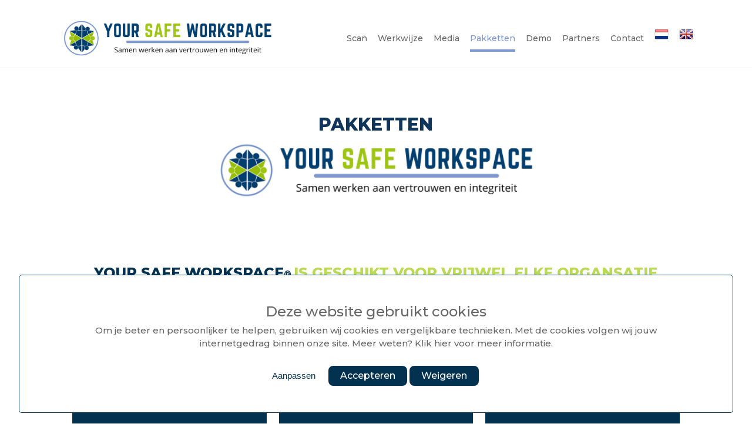

--- FILE ---
content_type: text/html; charset=UTF-8
request_url: https://www.yoursafeworkspace.com/pakketten
body_size: 4854
content:
<!DOCTYPE html>
<html lang="nl">
<head>
<title>Welke pakketten biedt Your Safe Workspace jou?</title>
<meta name="description" content="Kies het Your Safe Workspace pakket kiezen dat bij jouw organisatie en behoeften past. Upgraden kan altijd, evenals maatwerk voor grote organisaties." />
<meta name="viewport" content="width=device-width, initial-scale=1.0">
<meta name="robots" content="all" />
<meta charset="UTF-8">
<meta name="Generator" content="Quicksites CMS - Hademax - www.hademax.nl" />
<!-- Open Graph meta -->
<meta property="og:title" content="Welke pakketten biedt Your Safe Workspace jou?" />
<meta property="og:description" content="Kies het Your Safe Workspace pakket kiezen dat bij jouw organisatie en behoeften past. Upgraden kan altijd, evenals maatwerk voor grote organisaties." />
<meta property="og:site_name" content="Your Safe Workspace | Samen werken aan vertrouwen en integriteit" />
<meta property="og:url" content="https://www.yoursafeworkspace.com/pakketten" />
<meta property="og:locale" content="nl_NL" />
<meta property="og:type" content="website" />
<meta property="og:image" content="https://www.yoursafeworkspace.com/Images/logo-tekst.jpg">
<meta property="og:image:secure_url" content="https://www.yoursafeworkspace.com/Images/logo-tekst.jpg">
<meta property="og:image:type" content="image/jpg">
<meta property="og:image:alt" content="Welke pakketten biedt Your Safe Workspace jou?">
<meta property="og:image:width" content="408">
<meta property="og:image:height" content="97">
<meta property="og:updated_time" content="1747900795" />
<link rel="canonical" href="https://www.yoursafeworkspace.com/pakketten" />
<link rel="shortcut icon" href="https://www.yoursafeworkspace.com/Images/Icoontje.png" type="image/png" />
<meta name="google-site-verification" content="gNGj-01YZJizyYbhLebB9EfgzDQGwTY1bmW8zVqfIt8" />
<script type="text/javascript" src="https://www.yoursafeworkspace.com/QSTool/Scripts/js/jquery.js?ver=1747900795"></script>
<script type="text/javascript" src="https://www.yoursafeworkspace.com/QSTool/Scripts/Plugins/PluginHeader_min.js?ver=1747900795"></script>
<link rel="stylesheet" type="text/css" href="https://www.yoursafeworkspace.com/QSTool/Plugins/QSCookiepopup/Css/cookiemelding_min.css?ver=1747900795" />
<script type="text/javascript" src="https://www.yoursafeworkspace.com/QSTool/Plugins/QSCookiepopup/Scripts/cookie_min.js?ver=1747900795"></script>
<!-- Stylesheets -->
<link rel="stylesheet" type="text/css" href="https://www.yoursafeworkspace.com/QSTool/QSTool_published_min.css?ver=1747900795" />
<link rel="stylesheet" type="text/css" href="https://www.yoursafeworkspace.com/QSMainWebsiteCSS_min.css?ver=1747900795" />
<link rel="stylesheet" type="text/css" href="https://www.yoursafeworkspace.com/QSPageWebsiteCSS-4_min.css?ver=1747900795" />
<script type="text/javascript" src="https://www.quicksites-demo8.nl/QSTool/Scripts/Custom/BXSlider/bxslider.js"></script>
<link rel="stylesheet" type="text/css" href="https://www.quicksites-demo8.nl/QSTool/Scripts/Custom/BXSlider/bxslider.css" />


<!-- Google tag (gtag.js) -->
<script async src="https://www.googletagmanager.com/gtag/js?id=AW-11377047929"></script>
<script>
  window.dataLayer = window.dataLayer || [];
  function gtag(){dataLayer.push(arguments);}
  gtag('js', new Date());

  gtag('config', 'AW-11377047929');
</script>

<script type="text/javascript" src="https://www.yoursafeworkspace.com/QSMainWebsiteHeader_min.js?ver=1747900795"></script>
</head>
<body>
<header data-cid="1_1" id="global_header-1_1" class="container-div"><div data-cid="2_1" id="global_row-header-2_1" class="website-row"><div data-cid="3_1" id="global_column-header-3_1" class="row-col-xl-12 row-col-lg-12 row-col-md-12 row-col-sm-12 row-col-xs-12 row-column">
<div data-cid="4_1" id="global_inner-column-header-4_1" class="inner-row-col"><div class="headercontainer">
<div class="desktopmenu">
<div class="headermenucontainer">
<div class="contentcontainer">
<div class="logocontainer"><a href="../"><picture class="main-picture-element"><img src="https://www.yoursafeworkspace.com/Images/logo-your-safe-workspace.webp" id="logotop" srcset="https://www.yoursafeworkspace.com/Images/logo-your-safe-workspace-480x90.webp 480w,https://www.yoursafeworkspace.com/Images/logo-your-safe-workspace.webp 512w" sizes="(min-width:0px) and (max-width:480px) 480px,(min-width:512px) 512px, 100vw" width="512" height="97" /></picture></a></div>
<div class="menu">
<ul>
<li><a id="scan" href="scan">Scan</a></li>
<li><a id="yswactive" href="werkwijze-ysw">Werkwijze</a></li>
<li><a id="yswoverons" href="media">Media</a></li>
<li><a id="yswpakket" href="pakketten">Pakketten</a></li>
<li><a id="demo" href="demo-aanvragen">Demo</a></li>
<li><a id="yswpartner" href="partnership">Partners</a></li>
<li><a id="contact" href="contact">Contact</a></li>
<li><a id="nlflag" href="home"><picture class="main-picture-element"><img src="https://www.yoursafeworkspace.com/Images/nl.webp" srcset="https://www.yoursafeworkspace.com/Images/nl.webp 24w" sizes="(min-width:24px) 24px, 100vw" width="24" height="24" /></picture></a></li>
<li><a id="ukflag" href="home-uk"><picture class="main-picture-element"><img src="https://www.yoursafeworkspace.com/Images/gb.webp" srcset="https://www.yoursafeworkspace.com/Images/gb.webp 24w" sizes="(min-width:24px) 24px, 100vw" width="24" height="24" /></picture></a></li>
</ul>
</div>
</div>
</div>
</div>
<div class="mobilemenu">
<div class="mobilemenubar">
<div class="menuicon"><i class="fas fa-bars">&nbsp;</i></div>
<div class="mobilelogowrap"><a href="../"><picture class="main-picture-element"><img src="https://www.yoursafeworkspace.com/Images/logo-your-safe-workspace.webp" alt="logo" class="logo" srcset="https://www.yoursafeworkspace.com/Images/logo-your-safe-workspace-480x90.webp 480w,https://www.yoursafeworkspace.com/Images/logo-your-safe-workspace.webp 512w" sizes="(min-width:0px) and (max-width:480px) 480px,(min-width:512px) 512px, 100vw" width="512" height="97" /></picture></a></div>
</div>
<div class="mobilemenucontainer">
<ul class="nav">
<li><a id="scan" href="scan">Scan</a></li>
<li><a id="yswactive" href="werkwijze-ysw">Werkwijze</a></li>
<li><a id="yswoverons" href="media">Media</a></li>
<li><a id="yswpakket" href="pakketten">Pakketten</a></li>
<li><a id="yswpartner" href="partnership">Partners</a></li>
<li><a id="demo" href="demo-aanvragen">Demo</a></li>
<li><a id="contact" href="contact">Contact</a></li>
<li><a id="nlflag" href="home"><picture class="main-picture-element"><img src="https://www.yoursafeworkspace.com/Images/nl.webp" srcset="https://www.yoursafeworkspace.com/Images/nl.webp 24w" sizes="(min-width:24px) 24px, 100vw" width="24" height="24" /></picture></a></li>
<li><a id="ukflag" href="home-uk"><picture class="main-picture-element"><img src="https://www.yoursafeworkspace.com/Images/gb.webp" srcset="https://www.yoursafeworkspace.com/Images/gb.webp 24w" sizes="(min-width:24px) 24px, 100vw" width="24" height="24" /></picture></a></li>
</ul>
</div>
</div>
</div></div>
</div>
</div>
</header>
<section data-cid="209" id="content-209" class="container-div"><div data-cid="210" id="row-content-210" class="website-row breakcontainer"><div data-cid="211" id="column-content-211" class="row-col-xl-12 row-col-lg-12 row-col-md-12 row-col-sm-12 row-col-xs-12 row-column">
<div data-cid="212" id="inner-column-content-212" class="inner-row-col contentcontainer"><h1 style="text-align: center;"><span class="sub-blue sub-green" style="color: #0f355a;"><strong>PAKKETTEN</strong></span></h1></div>
<div data-cid="504" id="inner-column-content-504" class="inner-row-col inner-row-content contentcontainer image-center"><picture class="main-picture-element">
<img srcset="https://www.yoursafeworkspace.com/Images/logo-your-safe-workspace-480x90.webp 480w,https://www.yoursafeworkspace.com/Images/logo-your-safe-workspace.webp 512w" sizes="(min-width:0px) and (max-width:480px) 480px,(min-width:512px) 512px, 100vw" width="512" height="97" src="https://www.yoursafeworkspace.com/Images/logo-your-safe-workspace.webp" style="margin-top:0;margin-right:0;margin-bottom:0;margin-left:0;padding-top:0;padding-right:0;padding-bottom:0;padding-left:0;width:55%;" /></picture>
</div>
</div>
</div>
<div data-cid="450" id="row-kopie_content-450" class="website-row breakcontainer"><div data-cid="451" id="column-kopie_content-451" class="row-col-xl-12 row-col-lg-12 row-col-md-12 row-col-sm-12 row-col-xs-12 row-column">
<div data-cid="452" id="inner-column-kopie_content-452" class="inner-row-col contentcontainer"><h2 style="text-align: center;"><strong><span class="sub-green"><span class="sub-blue">YOUR SAFE WORKSPACE</span></span></strong><span class="sub-blue"></span><span class="sub-blue" style="font-size: 12pt;">&reg; </span><span class="sub-blue"><span style="font-size: 18pt;"></span></span><strong><span class="sub-green"><span class="sub-blue"></span>IS GESCHIKT VOOR VRIJWEL ELKE ORGANSATIE</span></strong></h2>
<p style="text-align: center;">Met deze tool cre&euml;er je een vertrouwde organisatie waar men structureel werkt aan bewustwording door met elkaar in dialoog te gaan over (on)gewenste omgangsvormen en integriteitsonderwerpen. De investering in Your Safe Workspace&reg; is het meer dan waard!</p></div>
</div>
</div>
<div data-cid="484" id="row-kopie_kopie_content-484" class="website-row breakcontainer  noshowmobile showtablet showdesktop"><div data-cid="485" id="column-kopie_kopie_kopie_kopie_kopie_kopie_content-485" class="row-col-xl-4 row-col-lg-4 row-col-md-4 row-col-sm-12 row-col-xs-12 row-column">
<div data-cid="486" id="inner-column-kopie_kopie_kopie_kopie_kopie_kopie_content-3-486" class="inner-row-col blauw-blok-info-kleiner" style="background: #033250;">
<h2 style="text-align: center;"><span style="color: #bada55;"><strong>BASIS <span style="color: #ffffff;">PAKKET<br /></span><br /></strong></span></h2>
<p style="text-align: center;"><span style="color: #ffffff;">Het Your Safe Workspace&reg; basispakket heeft een set van 12 standaard vragen, dilemma's, opdrachten en stellingen. Maatwerk per organisatie/ sector is mogelijk, vraag naar de mogelijkheden.</span></p>
<p style="text-align: center;">&nbsp;</p>
<p style="text-align: center;">&nbsp;</p></div>
</div>
<div data-cid="488" id="column-kopie_kopie_kopie_kopie_kopie_kopie_content-488" class="row-col-xl-4 row-col-lg-4 row-col-md-4 row-col-sm-12 row-col-xs-12 row-column">
<div data-cid="489" id="inner-column-kopie_kopie_kopie_kopie_kopie_kopie_content-3-489" class="inner-row-col blauw-blok-info-kleiner" style="background: #033250;">
<h2 style="text-align: center;"><span style="color: #0f355a;"><strong><span class="sub-blue"><span style="color: #bada55;">MEDIUM </span><span style="color: #ffffff;">PAKKET<br /></span></span><br /></strong></span></h2>
<p style="text-align: center;"><span style="color: #ffffff;">De Your Safe Workspace&reg; tool met 8 basis vragen, dilemma's, stellingen en opdrachten en 4 maatwerk items geheel afgestemd op de wens van jouw organisatie.</span></p>
<p>&nbsp;</p>
<p style="text-align: center;">&nbsp;</p></div>
</div>
<div data-cid="491" id="column-kopie_kopie_kopie_kopie_kopie_kopie_content-491" class="row-col-xl-4 row-col-lg-4 row-col-md-4 row-col-sm-12 row-col-xs-12 row-column">
<div data-cid="492" id="inner-column-kopie_kopie_kopie_kopie_kopie_kopie_content-3-492" class="inner-row-col blauw-blok-info-kleiner" style="background: #033250;">
<h2 style="text-align: center;"><span style="font-size: 18pt; color: #7b92b1;"><strong><span style="color: #ffffff;"><span style="color: #bada55;">PREMIUM </span>PAKKET</span><br /></strong></span></h2>
<p style="text-align: center;"><span style="color: #ffffff;"><br />Your Safe Workspace&reg; in een volledig aangepaste omgeving voor jouw specifieke organisatie. De onderwerpen en begeleiding aangepast en ontwikkeld op jouw wensen.</span></p></div>
</div>
</div>
<div data-cid="494" id="row-row-kopie_kopie_kopie_content-494" class="website-row contentcontainer "><div data-cid="495" id="column-kopie_kopie_kopie_kopie_kopie_kopie_kopie_content-495" class="row-col-xl-12 row-col-lg-12 row-col-md-12 row-col-sm-12 row-col-xs-12 row-column">
<div data-cid="496" id="inner-column-kopie_kopie_kopie_kopie_kopie_kopie_kopie_content-496" class="inner-row-col" style="background: #ffffff;">
<h1 style="text-align: center;"><span style="color: #000000;"><strong><span style="color: #bada55;">BASIS </span><span style="color: #0f355a;">PAKKET</span><br /></strong></span></h1>
<p style="text-align: center;"><span style="color: #000000;">Dit pakket heeft 12 standaard vragen, dilemma&rsquo;s, opdrachten en stellingen over de thema&rsquo;s (on)gewenst gedrag en integriteit. De content is gebaseerd op de actualiteit, literatuur en onderzoeken hierover. Met dit basispakket worden alle facetten van deze onderwerpen binnen de organisatie bespreekbaar gemaakt.&nbsp;</span></p>
<p style="text-align: center;">&nbsp;</p>
<h1 style="text-align: center;"><span style="color: #000000;"><strong><span style="color: #bada55;">MEDIUM </span><span style="color: #0f355a;">PAKKET</span><br /></strong></span></h1>
<p style="text-align: center;">Dit pakket heeft 8 standaard vragen, dilemma&rsquo;s, opdrachten en stellingen over de thema&rsquo;s (on)gewenst gedrag en integriteit. De content is gebaseerd op de actualiteit, literatuur en onderzoeken hierover. Voor de specifieke branche/sector kunnen er 4 items worden samengesteld zodat deze nog beter aansluiten op de wensen van de organisatie. Met dit pakket worden alle facetten van deze onderwerpen binnen de organisatie met meer maatwerk bespreekbaar gemaakt.&nbsp;</p>
<p style="text-align: center;">&nbsp;</p>
<h1 style="text-align: center;"><span style="color: #000000;"><strong><span style="color: #bada55;">PREMIUM </span><span style="color: #0f355a;">PAKKET</span><br /></strong></span></h1>
<p style="text-align: center;">Dit pakket is volledig maatwerk. In een geheel aangepaste en herkenbare omgeving voor de organisatie worden de vragen, dilemma&rsquo;s, opdrachten en stellingen over de thema&rsquo;s (on)gewenst gedrag en integriteit samengesteld. Met dit pakket worden alle facetten van organisatie specifieke onderwerpen bespreekbaar gemaakt.&nbsp;</p>
<p style="text-align: center;"><span style="color: #000000;">&nbsp;</span></p>
<p style="text-align: center;">&nbsp;</p></div>
</div>
</div>
</section>
<section data-cid="516" id="content-516" class="container-div"><div data-cid="517" id="row-row-content-517" class="website-row breakcontainer"><div data-cid="518" id="column-content-518" class="row-col-xl-12 row-col-lg-12 row-col-md-12 row-col-sm-12 row-col-xs-12 row-column">
<div data-cid="519" id="inner-column-content-519" class="inner-row-col"><p><a class="readbutton" href="demo-aanvragen">Demo aanvragen</a></p></div>
</div>
</div>
</section>
<section data-cid="454" id="kopie_content-454" class="container-div" style="background: #ffffff;">
<div data-cid="455" id="row-kopie_content-455" class="website-row contentcontainer"><div data-cid="456" id="column-content-456" class="row-col-xl-12 row-col-lg-12 row-col-md-12 row-col-sm-12 row-col-xs-12 row-column">
<div data-cid="457" id="inner-column-kopie_content-1-457" class="inner-row-col blauw-blok-partnership image-center " style="background: #ffffff;">
<h2><span class="sub-blue" style="color: #0f355a;"><strong>LIEVER EEN <span style="color: #bada55;">MAATWERK VOORSTEL</span> VOOR UW ORGANISATIE?</strong></span></h2>
<p><span style="color: #000000;">Elke organisatie is uniek door een eigen visie, missie en cultuur. Verschillende facetten spelen hierin een rol zoals de specifieke sector, organisatiewaarden en normen.</span><br /><span style="color: #000000;">&nbsp;</span></p>
<p><span style="color: #000000;">Daarom kan een organisatie kiezen om de vragen, dilemma&rsquo;s, stellingen en opdrachten naadloos hierop aan te laten aansluiten. Daardoor kan gericht het gesprek hierover met de teams worden gevoerd. In co creatie levert dit maatwerk nog meer resultaat richting vertrouwen en integriteit binnen de organisatie.</span></p>
<p><span style="color: #000000;">Behoefte aan een vrijblijvend adviesgesprek? Neem dan direct contact op.<br /><br /></span></p>
<p><a class="readbutton" href="contact">Contact</a></p></div>
</div>
</div>
</section>
<footer data-cid="1_2" id="global_footer-1_2" class="container-div" style="background: #033250;">
<div data-cid="2_2" id="global_row-footer-2_2_2" class="website-row contentcontainer"><div data-cid="3_2" id="global_column-footer-3_2" class="row-col-xl-6 row-col-lg-6 row-col-md-6 row-col-sm-12 row-col-xs-12 row-column">
<div data-cid="4_2" id="global_inner-column-footer-4_2" class="inner-row-col"><p>&nbsp;</p>
<div class="logocontainer"><a href="index"><picture class="main-picture-element"><img src="https://www.yoursafeworkspace.com/Images/Logo-png-breed-wit.webp" alt="" id="logotop" srcset="https://www.yoursafeworkspace.com/Images/Logo-png-breed-wit-480x138.webp 480w,https://www.yoursafeworkspace.com/Images/Logo-png-breed-wit.webp 563w" sizes="(min-width:0px) and (max-width:480px) 480px,(min-width:563px) 563px, 100vw" width="563" height="163" /></picture></a></div></div>
</div>
<div data-cid="5_2" id="global_column-footer-5_2" class="row-col-xl-6 row-col-lg-6 row-col-md-6 row-col-sm-12 row-col-xs-12 row-column">
<div data-cid="6_2" id="global_inner-column-footer-6_2" class="inner-row-col"></div>
</div>
</div>
<div data-cid="11_2" id="global_row-footer-11_2_2" class="website-row contentcontainer"><div data-cid="12_2" id="global_column-footer-12_2" class="row-col-xl-6 row-col-lg-6 row-col-md-6 row-col-sm-12 row-col-xs-12 row-column">
<div data-cid="13_2" id="global_inner-column-footer-13_2" class="inner-row-col"><p><span style="color: #ffffff;"><strong>Navigatie</strong></span></p>
<p><a class="footerlink" href="werkwijze-ysw">Werkwijze YSW</a></p>
<p><a class="footerlink" href="over-ons">Over Ons</a></p>
<p><a class="footerlink" href="pakketten">Pakketten</a></p>
<p><a class="footerlink" href="demo-aanvragen">Demo</a></p>
<p><a class="footerlink" href="partnership">Partnership</a></p>
<p><a class="footerlink" href="contact">Contact</a></p></div>
</div>
<div data-cid="17_2" id="global_column-footer-2_2" class="row-col-xl-6 row-col-lg-6 row-col-md-6 row-col-sm-12 row-col-xs-12 row-column">
<div data-cid="18_2" id="global_inner-column-footer-18_2" class="inner-row-col"><p><span style="color: #ffffff;"><strong>Contact</strong></span></p>
<p><a class="footerlink" href="mailto:info@yoursafeworkspace.com">info@yoursafeworkspace.com</a></p>
<p><a class="footerlink" href="tel:0638451162">06-38451162</a></p>
<p>&nbsp;</p>
<p class="footertekst">Deel ons op:</p></div>
<div data-cid="21_2" id="global_inner-column-footer-2-21_2" class="inner-row-col inner-row-content"><div class="qs_page_share">
<div class="facebook_div">
<a href="#" onclick="Share('https://www.facebook.com/sharer/sharer.php?u=https://www.yoursafeworkspace.com/index','850','500');"><i class="fab fa-facebook-square"></i></a>
<script>
function Share(sharesort, url, winWidth, winHeight) {
event.preventDefault();
var winTop = (screen.height / 2) - (winHeight / 2);
var winLeft = (screen.width / 2) - (winWidth / 2);
window.open(sharesort, 'sharer', 'top=' + winTop + ',left=' + winLeft + ',toolbar=0,status=0,width=' + winWidth + ',height=' + winHeight);
}
</script>
</div> 
<div class="twitter_div">
<script>
function Share(sharesort, url, winWidth, winHeight) {
event.preventDefault();
var winTop = (screen.height / 2) - (winHeight / 2);
var winLeft = (screen.width / 2) - (winWidth / 2);
window.open(sharesort, 'sharer', 'top=' + winTop + ',left=' + winLeft + ',toolbar=0,status=0,width=' + winWidth + ',height=' + winHeight);
}
</script>
</div> 
<div class="linkedin_div">
<a href="#" onclick="Share('https://www.linkedin.com/shareArticle/?mini=true&url=https://www.yoursafeworkspace.com/index','850','500');"><i class="fab fa-linkedin"></i></a>
<script>
function Share(sharesort, url, winWidth, winHeight) {
event.preventDefault();
var winTop = (screen.height / 2) - (winHeight / 2);
var winLeft = (screen.width / 2) - (winWidth / 2);
window.open(sharesort, 'sharer', 'top=' + winTop + ',left=' + winLeft + ',toolbar=0,status=0,width=' + winWidth + ',height=' + winHeight);
}
</script>
</div> 
</div> 
</div>
</div>
</div>
<div data-cid="14_2" id="row-global_row-footer-14_2_2" class="website-row contentcontainer LijnenFooter"><div data-cid="15_2" id="global_column-footer-15_2" class="row-col-xl-12 row-col-lg-12 row-col-md-12 row-col-sm-12 row-col-xs-12 row-column">
<div data-cid="16_2" id="global_inner-column-footer-16_2_2" class="inner-row-col"><p style="text-align: center;"><a class="footerlink" href="../Images/Privacyverklaring-YSW-januari-2022.pdf" target="_blank" rel="noopener">privacyverklaring</a><span style="color: #ffffff; font-size: 10pt;"><span style="letter-spacing: 0.04em;"> | <a class="footerlink" href="cookiepagina">cookies</a> | <a class="footerlink" href="../Images/Privacybeleid-YSW-januari-2022.pdf" target="_blank" rel="noopener">privacybeleid</a> </span></span></p>
<p style="text-align: center;"><span style="color: #ffffff; font-size: 8pt;"><span style="letter-spacing: 0.04em;">&copy; 2022 by Wijnen Coaching &amp; Consultancy.&nbsp;</span></span></p>
<p style="text-align: center;">&nbsp;</p></div>
</div>
</div>
</footer>
<div class="qs_cookie_popup">
<div class="qs_cookie_popup_container"> 
<h4 class="qs_cookie_title">Deze website gebruikt cookies</h4> 
<p class="qs_cookie_text">Om je beter en persoonlijker te helpen, gebruiken wij cookies en vergelijkbare technieken. Met de cookies volgen wij jouw internetgedrag binnen onze site. Meer weten?  <a class="qs_cookie_link" href="/cookiepagina">Klik hier voor meer informatie</a>.</p>
<div class="qs_cookie_button_wrap"> 
<button onclick="$('#qs_cookie_edit').toggleClass('hideonload');" class="qs_cookie_linkbtn">Aanpassen</button><button onclick="AcceptAllCookies();" class="qs_cookie_acceptbtn">Accepteren</button><button onclick="RefuseAllCookies();" class="qs_cookie_refusebtn">Weigeren</button></div>
<div id="qs_cookie_edit" class="qs_cookie_editable_wrap hideonload"> 
<div class="qs_cookie_editable" id="qs_cookie_item0"> 
<input checked="checked" disabled name="cookieAccepted" value="functional" type="checkbox" id="functional"><label class="qs_cookie_text" for="functional">Functionele cookies</label><p class="qs_cookie_text qs_cookie_description">Deze cookies zijn nodig voor het functioneren van onze website.</p>
</div>
<div class="qs_cookie_editable" id="qs_cookie_item1"> 
<input checked="checked" name="cookieAccepted" value="analytics" type="checkbox" id="analytics"><label class="qs_cookie_text" for="analytics">Analytische cookies</label><p class="qs_cookie_text qs_cookie_description">Cookies voor het analyseren van onze website.</p>
</div>
<button onclick="AcceptSelectedCookies();" class="qs_cookie_acceptbtnsmall">Accepteren</button></div>
</div>
</div>
<link rel="stylesheet" type="text/css"  href="https://www.yoursafeworkspace.com/QSTool/Scripts/Custom/FontAwesome/v6/css/all.min.css?ver=1747900796" />
<script type="text/javascript" src="https://www.yoursafeworkspace.com/QSTool/Scripts/Plugins/PluginFooter_min.js?ver=1747900796"></script>
<script type="text/javascript" src="https://www.yoursafeworkspace.com/QSTool/Scripts/js/SitePublished.min.js?ver=1747900796"></script>
</body>
</html>

--- FILE ---
content_type: text/css
request_url: https://www.yoursafeworkspace.com/QSMainWebsiteCSS_min.css?ver=1747900795
body_size: 3978
content:
@import url(https://fonts.googleapis.com/css2?family=Montserrat:wght@500;600;800&display=swap);html{font-family:'Montserrat',sans-serif}ul,ol{padding-bottom:1em;color:#000;font-size:14px}p{color:#000;font-size:14px;line-height:150%}strong{font-weight:700}h1,h2,h3,h4,h5,h6{padding-bottom:10px;color:#000;font-weight:500;line-height:1em;margin:0}h1{font-size:30px;margin:50px 0 0 0!important}h2{font-size:24px;margin:20px 0 0 0!important}.list{list-style:none}.list li{height:30px}.grijsblok-ronderand{padding:10px;border-radius:10px}.subkopzwart{font-size:18px;color:#000;text-align:center}.contentcontainer{width:98%;margin:0 auto;max-width:1080px;padding:0 1% 0 1%}.contentcontainer:after,.rowcontainer:after,.breakcontainer:after{clear:both;display:block;content:''}.contentcontainer-text,.rowcontainer-text,.breakcontainer-text{padding:40px 0 40px 0}.rowcontainer{width:98%;margin:0 auto;max-width:1080px;padding:20px 1% 15px 1%}.breakcontainer{width:98%;margin:0 auto;max-width:1080px;padding:20px 1% 45px 1%}.medewerkercontainer{width:98%;margin:0 auto;max-width:1080px;padding:20px 1% 60px 1%}.paddingbox{box-sizing:border-box;padding:3% 0 3% 0}.paddingboxfooter{box-sizing:border-box;padding:2% 0 1%}.backgroundcolor{background:#194331}.backgroundcolorfooter{background:#222}.row-col-xl-4,.row-col-xl-6,.row-col-xl-12{box-sizing:border-box;padding:1% 1%}.websiteslider .row-col-xl-12,header .row-col-xl-12{padding:0px!important}.websiteslider{border-bottom:2px solid #fff}a[href^="tel"]{text-decoration:none}#ukflag img,#nlflag img{max-width:24px}.sub-blue{color:#033250}.sub-green{color:#BADA55}.LijnenLinks{border-left:#97bf0b 1px solid!important;padding-left:15px}.LijnenRechts{border-right:#97bf0b 1px solid!important;padding-right:15px}.LijnenBoven{border-top:#97bf0b 1px solid!important;padding-top:15px}.LijnenFooter{border-top:#fff 1px solid!important;padding-top:15px}.LijnenBovenDBlauw{border-top:#03406f 18px solid!important;padding-top:30}.LijnenBovenLBlauw{border-top:#7e97cf 9px solid!important;padding-top:30}.LijnenLinks-partnership{border-left:#97bf0b 1px solid!important;padding-left:15px;min-height:372px}.verhaalysw{padding-top:41px;padding-bottom:8px;padding-left:28px;padding-right:8px}.LijnenLinks-werkwijze{border-left:#97bf0b 1px solid!important;padding-left:15px;min-height:392px}.image-center{text-align:center}.image-center-plaatje{text-align:center;margin-top:29px}.blauw-blok-info{padding:10px;border-radius:10px;min-height:390px}.blauw-blok-info-kleiner{padding:10px;border-radius:10px;min-height:308px}.blauw-blok-pakketten-midden{padding:10px;border-radius:10px;min-height:350px;border-left:#033250 3px solid!important;border-right:#033250 3px solid!important;border-top:#033250 19px solid!important;border-bottom:#033250 3px solid!important}.blauw-blok-pakketten-left{padding:10px;border-radius:10px;min-height:350px;border-left:#BADA55 3px solid!important;border-right:#BADA55 3px solid!important;border-top:#BADA55 19px solid!important;border-bottom:#BADA55 3px solid!important}.blauw-blok-pakketten-right{padding:10px;border-radius:10px;min-height:350px;border-left:#7b92b1 3px solid!important;border-right:#7b92b1 3px solid!important;border-top:#7b92b1 19px solid!important;border-bottom:#7b92b1 3px solid!important}.blauw-blok-partnership{min-height:400px;padding:10px;border-radius:10px}video{height:100vh;width:100%;object-fit:cover}.video-height{max-height:655px;overflow:hidden}.video-gradient{width:100%;position:absolute;height:500px;background-image:linear-gradient(to top,rgb(255 255 255),#fff0);top:155px;left:0}.logo-martop{margin-top:35px}.qs_blog_general_info{display:none}.qs_blog_item,.qs_blog_item_latestitems{box-shadow:5px 5px 10px #7d7d7d!important;border:1px solid #ddd}.qs_blog_image,.qs_blog_image_latestitems,.qs_blog_image img,.qs_blog_image_latestitems img{height:100%!important;min-height:225px!important}.qs_blog_tile_head{font-family:'Montserrat',sans-serif!important;color:#033250!important;font-weight:400!important;font-size:24px!important;margin:0px!important}.qs_blog_tile_text{font-family:'Montserrat',sans-serif!important;color:#033250!important;font-weight:300!important;font-size:18px!important;margin:0px!important}.qs_blog_contents,.qs_blog_contents_latestitems{min-height:260px!important}.qs_blog_tile_text{box-sizing:border-box}.qs_blog_link,.qs_blog_link_latestitems{display:block;font-family:'Montserrat',sans-serif!important;color:#fff!important;font-weight:300!important;font-size:18px!important;margin:0px!important}.qs_blog_readmore .qs_blog_tile_text{line-height:40px!important;padding:0px!important}.qs_blog_readmore,.qs_blog_readmore_latestitems{background:#033250!important;transition:background-color 0.2s ease,width 0.2s ease,height 0.2s ease}.berichtlogo{width:50%}.qs_cookie_page_wrap,.qs_cookie_table_head,.qs_cookie_table_text,.qs_cookiepage_text,.qs_cookiepage_subhead,.qs_cookiepage_acceptbtn,.qs_cookie_refusebtn{font-family:'Montserrat',sans-serif!important}.qs_cookiepage_head{color:#033250;font-weight:400;font-size:24px;margin:0;line-height:180%;padding-bottom:.8em}.qs_cookie_table_head,.qs_cookiepage_subhead{color:#033250;font-weight:400;font-size:22px;margin:0;line-height:180%;padding-bottom:.8em}.qs_cookie_table_text,.qs_cookiepage_text{color:#033250;font-weight:300;font-size:18px;margin:0;line-height:180%;padding-bottom:.8em}.qs_cookie_table tr td{vertical-align:top}.sliderwrapper{visibility:hidden}.bxslider{padding:0;margin:0}.bx-wrapper{margin:0px!important;width:100%!important;margin:auto!important;border:none!important;box-shadow:none!important;background:none!important}.bx-wrapper img{min-width:100%}.bx-wrapper .bx-viewport{border:none!important;left:0!important;box-shadow:none!important}.qsreview-carrousel-container .bx-viewport{padding:0 0 15px 40px!important;min-height:200px!important}.qsreview-slidertable{min-height:200px!important}.qsreview-head{margin:0px!important}.headercontactcontainer{background:#319a79;line-height:40px;color:#fff;height:40px;text-align:center}.headermenucontainer{height:115px;border-bottom:#f1f1f1 solid 1px;background:#fff}.headertekst,.headerlink{font-family:'Montserrat',sans-serif;font-size:14px;font-weight:600;color:#fff;display:inline-block;text-decoration:none;line-height:30px}.headertekst{margin:0 5px 0 5px;line-height:8px}.headercontactcontainer svg[class^="svg-inline-"]{height:16px;width:16px;color:#fff;min-width:25px}.headercontactcontainer img{margin:0 0 -6px 0}.languages{padding:0 5px 0 5px}.logocontainer{float:left}.logocontainer img{width:100%;display:block;margin:8% 0 0;max-width:370px;-webkit-transition:width 0.4s ease-out;-moz-transition:width 0.4s ease-out;-o-transition:width 0.4s ease-out;transition:width 0.4s ease-out}.menu{float:right;width:60%;margin:15px 0 0 0}.menu ul{margin:0;padding:0;font-size:0;text-align:right}.menu ul li{display:inline-block;position:relative}.menu ul li a{font-family:"Montserrat";font-size:14px;font-weight:400;color:rgb(0 0 0 / .6);text-decoration:none;line-height:100px;box-sizing:border-box;padding:0 0 10px 0;margin:0 0 0 18px}.menu ul li a:hover{color:#7d97ce;border-bottom:4px solid #7d97ce}.submenu{position:absolute;top:65px;right:-100px;width:180px;height:0;overflow:hidden;z-index:1000000;text-align:center!important;margin-right:50%!important}.menu ul li:hover .submenu{height:auto;background:#fff}.submenu li{display:block!important}.submenu li:hover{background:#f5f5f5}.submenu li a{font-size:13px!important;font-weight:600!important;color:#666!important;min-height:40px;line-height:40px!important;border-left:1px solid #ddd;border-right:1px solid #ddd;border-bottom:1px solid #ddd!important;margin:0px!important}.submenu li a:hover{color:#319a79!important}.sm-button{width:35px!important;height:35px;color:#fff;margin:15px 10px 15px 10px}.user-linkedin{width:25px!important;height:25px;color:#008bb2}.medewerker-afbeelding{margin:10px;width:100%}.footertekst{font-size:14px;line-height:25px;font-weight:500;color:#fff}.footerlist{font-size:14px;line-height:25px;font-weight:500;padding:0 0 0 20px;color:#fff}.footerlink{font-family:'Montserrat',sans-serif;font-size:14px;font-weight:500;color:#fff;text-decoration:none}.footerlink:hover{text-decoration:underline}.footerkop{font-family:'Montserrat',sans-serif;font-size:18px;font-weight:500;color:#fff;line-height:1em;border-bottom:1px solid #fff;width:80%;padding:0 0 10px 0}.qs_page_share{font-size:45px;color:#2272be;text-align:left;margin-bottom:40px}.qs_page_share div a{font-size:35px!important}.qs_page_share a{color:#fff;text-decoration:none}.qs_page_share div{display:inline-block}.qs_follow{font-size:45px;color:#2272be;text-align:left;margin-bottom:40px}.qs_follow div a{font-size:35px!important}.qs_follow a{color:#fff;text-decoration:none}.qs_follow div{display:inline-block}#linkedin-footer svg[class^="svg-inline-"]{width:28px;height:28px;margin:10px}.button{background-color:#BADA55;font-size:16px;text-align:center;color:#fff;padding:12px;text-decoration:none;border-radius:10px}.button:hover{text-decoration:underline!important}.qscontactform-btn:hover{text-decoration:none!important;background:#033250!important;border-color:#033250!important;text-decoration:underline!important}.readbutton:hover{text-decoration:underline}.readbutton-lblauw:hover{text-decoration:underline}.readbutton-groen:hover{text-decoration:underline}.readbutton-links:hover{text-decoration:underline}.readbutton,.qscontactform-btn{background-color:#033250;font-size:16px;text-align:center;color:#fff;padding:12px;text-decoration:none;border-radius:10px;display:block;width:200px;margin:0 auto;border-color:#033250}.readbutton-lblauw{background-color:#7b92b1;font-size:16px;text-align:center;color:#fff;padding:12px;text-decoration:none;border-radius:10px;display:block;width:200px;margin:0 auto;border-color:#033250}.readbutton-lblauw2{background-color:#7b92b1;font-size:16px;text-align:center;color:#fff;padding:12px;text-decoration:none;border-radius:10px;display:block;width:200px;margin:0 auto;border-color:#033250}.readbutton-green2{background-color:#BADA55;font-size:16px;text-align:center;color:#fff;padding:12px;text-decoration:none;border-radius:10px;display:block;width:200px;margin:0 auto;border-color:#033250}.readbutton-groen{background-color:#BADA55;font-size:16px;text-align:center;color:#fff;padding:12px;text-decoration:none;border-radius:10px;display:block;width:200px;margin:0 auto;border-color:#033250}.readbutton-links{background-color:#033250;font-size:16px;text-align:center;color:#fff;padding:12px;text-decoration:none;border-radius:10px;display:block;width:160px;margin:0}.bxslider-wrap,.bxslider-wrap-google{visibility:hidden}.bxslider-wrap-google .bx-viewport,.bxslider-wrap-google iframe{min-height:300px}.websiteMainheader{border-bottom:1px solid #034896}.bxslider,.bxslider-google{padding:0}.bx-wrapper{margin:0px!important;width:100%!important;margin:auto!important;border:none!important;box-shadow:none!important;border-top:#f5f5f5 solid 1px!important;border-bottom:#f5f5f5 solid 1px!important}.bx-wrapper img{min-width:100%}.bx-wrapper .bx-viewport{border:none!important;left:0!important;box-shadow:none!important}.menufixed{position:fixed;top:0;left:0;right:0;z-index:10000;background:#fff}.cleartop{margin-top:158px}.mobilemenu{display:none}.websiteContactInfoMobile{background:#319a79;line-height:40px;color:#fff;text-align:center;font-size:14px}.mobilelogowrap,.mobilelogowrap img.logo{display:block;margin:8px auto;max-height:60px}.mobilelogowrap{box-sizing:border-box;padding:15px}.mobilelogowrap img.logo{max-width:200px}.mobilemenucontainer{width:300px;left:-300px;bottom:0;position:fixed;background:#fff;z-index:1000000;overflow-y:auto;-webkit-transition:left 0.5s ease-out;-moz-transition:left 0.5s ease-out;-o-transition:left 0.5s ease-out;transition:left 0.5s ease-out}.showmobilemenu{left:0}.mobilemenucontainer img{margin:0 0 -5px 0}.mobilemenubar{position:relative;height:90px}.menuicon{position:absolute;top:0;left:0;bottom:0;z-index:1000;color:#194331;font-size:25px;line-height:100px;cursor:pointer;width:75px;text-align:center}.showmenu{left:0}.mobilemenucontainer ul{padding:0 0 0 10px;margin:0;list-style:none}.mobilemenucontainer ul li a{font-family:"Montserrat";font-size:18px;font-weight:lighter;color:#2A4B3D;display:block;text-decoration:none;line-height:50px;box-sizing:border-box;padding:0 0 0 15px;border-bottom:3px solid #fff;border-right:#f5f5f5 1px solid;border-bottom:#f5f5f5 1px solid;-webkit-transition:border 0.5s ease-out;-moz-transition:border 0.5s ease-out;-o-transition:border 0.5s ease-out;transition:border 0.5s ease-out}.submenumobile{display:none}.submenumobile li a{font-size:14px!important;line-height:40px!important;border-right:#f5f5f5 1px solid;border-bottom:#f5f5f5 1px solid}.mobilemenucontainer li a .fa-chevron-down{float:right;padding:15px!important}.mobilemenucontainer li a .fa-chevron-up{display:none;float:right;padding:15px!important}.qs_cookie_popup{background:#fff!important;opacity:1!important;border:1px solid #033250}.qs_cookie_title,.qs_cookie_text,.qs_cookie_link{font-family:'Montserrat',sans-serif;color:#666}.qs_cookie_acceptbtn,.qs_cookie_acceptbtnsmall,.qs_cookiepage_acceptbtn,.qs_cookie_refusebtn{background:#033250;border:2px solid none;font-family:'Montserrat',sans-serif;font-size:16px;font-weight:300;color:#033250;line-height:150%;box-sizing:border-box;padding:5px 20px;border-radius:10px;margin:5px auto 0;cursor:pointer;color:#fff!important;-webkit-transition:background 0.5s ease-out;-moz-transition:background 0.5s ease-out;-o-transition:background 0.5s ease-out;transition:background 0.5s ease-out}.qs_cookie_linkbtn{color:#033250}.qs_cookie_linkbtn:hover{text-decoration:underline}.qs_cookie_acceptbtn:hover,.qs_cookie_acceptbtnsmall:hover,.qs_cookiepage_acceptbtn:hover,.qs_cookie_refusebtn:hover{background:#7e97cf;color:#033250}.qs_cookie_page_wrap,.qs_cookie_table_head,.qs_cookie_table_text,.qs_cookiepage_text,.qs_cookiepage_subhead,.qs_cookiepage_acceptbtn,.qs_cookie_refusebtn{font-family:'Montserrat',sans-serif}.qs_edit_cookies_wrap{background:#ddd;box-sizing:border-box;padding:20px 15px;border-radius:10px;border:2px solid #fff;position:relative}.qs_cookie_table,.qs_cookie_table tr,.qs_cookie_table td{border:1px solid #fff}.qs_cookie_table{margin-bottom:10px}.qs_cookie_table td{vertical-align:top}@media only screen and (max-width:960px){.desktopmenu{display:none}[id^=qscontactform-]{width:97%}.mobilemenu{display:block}.mobilemenucontainer{top:90px}.cleartop{margin-top:110px}.headertekst{margin:0 50px}.headerlink{font-size:16px}.tegelitem{margin:10px 0}.bxslider-wrap-google .bx-viewport,.bxslider-wrap-google iframe{min-height:400px}.medewerker-afbeelding{width:100%!important;margin:0 auto;padding:0 0% 0 0}.submenumobile{display:block}.qs_blog_item,.qs_blog_item_latestitems{width:47%!important}}@media only screen and (max-width:780px){.row-col-md-4{width:100%}.merk-logo{max-width:50%;margin-left:134px}textarea{width:94%!important}.qscontactform-1{width:70%!important}.bxslider-wrap-google .bx-viewport,.bxslider-wrap-google iframe{min-height:300px}.medewerker-afbeelding{width:80%!important;margin:0 auto;padding:0 0% 0 0%}.submenumobile{display:block}.mobilemenucontainer{top:90px}video{height:40vh}.video-gradient{top:-230px}.video-height{max-height:270px}.qs_blog_item,.qs_blog_item_latestitems{width:100%!important;float:none!important;margin:30px auto!important;max-width:300px}.qs_blog_contents,.qs_blog_contents_latestitems{min-height:0px!important}.berichtlogo{width:80%}}@media only screen and (max-width:520px){.row-col-md-4{width:100%}.merk-logo{max-width:50%;margin-left:90px}.ytfilm{max-width:50%}.inner-column-kopie_content-715{width:50%}}

--- FILE ---
content_type: text/css
request_url: https://www.yoursafeworkspace.com/QSPageWebsiteCSS-4_min.css?ver=1747900795
body_size: -41
content:
#yswpakket{color:#7d97ce;border-bottom:4px solid #7d97ce}

--- FILE ---
content_type: application/javascript
request_url: https://www.yoursafeworkspace.com/QSMainWebsiteHeader_min.js?ver=1747900795
body_size: 214
content:
$(document).ready(function(){$('.menuicon').click(function(){$('.mobilemenucontainer').toggleClass('showmobilemenu');$('body').toggleClass('disablebodyscroll')});$('.bxslider').bxSlider({auto:!1,pager:!1,captions:!1,controls:!0,speed:1500,pause:5000,mode:'fade',touchEnabled:!1,onSliderLoad:function(){$(".sliderwrapper").css("visibility","visible")}});$('.qsreviewslider').bxSlider({auto:!0,pager:!1,captions:!1,controls:!0,speed:500,pause:20000,mode:'horizontal',touchEnabled:!1,})});$(document).scroll(function(){var fixed=$(this).scrollTop();if(fixed>0){$('header').addClass('menufixed');$(".container-div").eq(1).addClass('cleartop')}else{$('header').removeClass('menufixed');$(".container-div").eq(1).removeClass('cleartop')}})